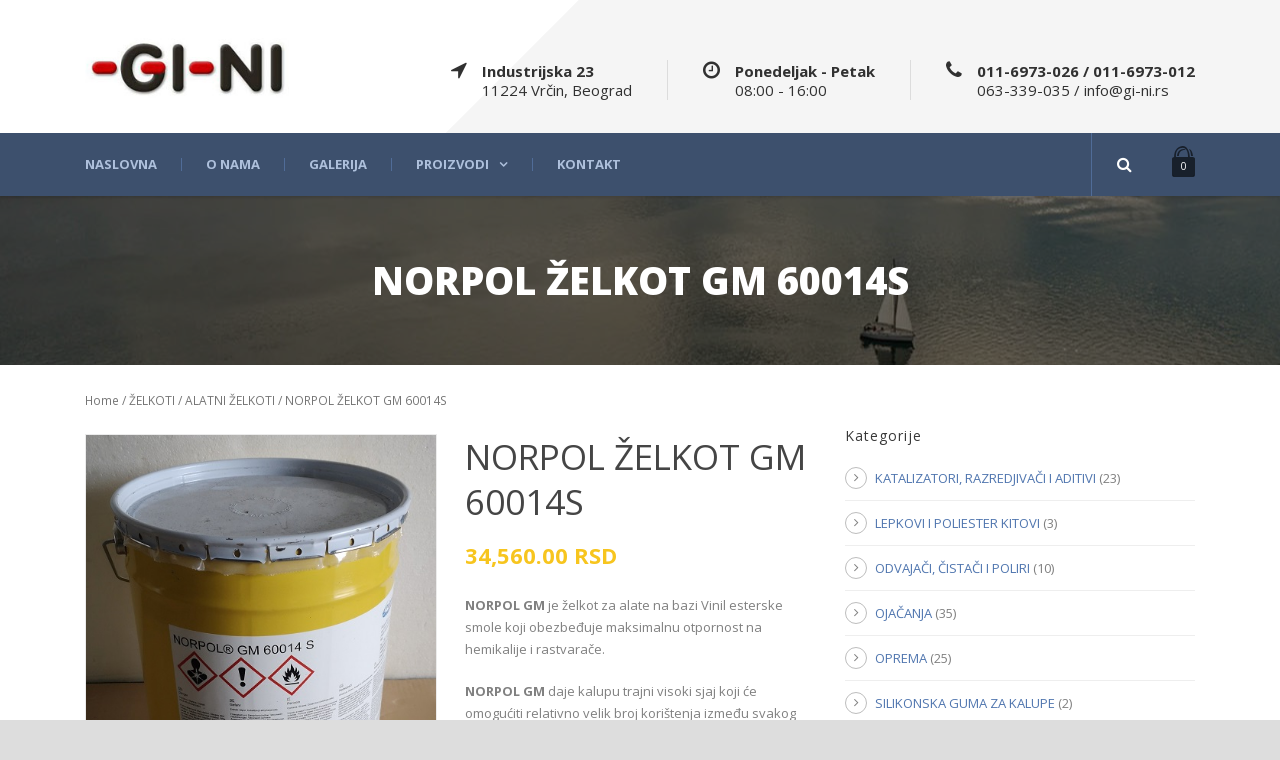

--- FILE ---
content_type: text/html; charset=UTF-8
request_url: http://gi-ni.net/product/norpol-zelkot-za-alate-gm/
body_size: 72378
content:
<!DOCTYPE html>
<!--[if IE 7]><html class="ie ie7 ltie8 ltie9" lang="en-US"><![endif]-->
<!--[if IE 8]><html class="ie ie8 ltie9" lang="en-US"><![endif]-->
<!--[if !(IE 7) | !(IE 8)  ]><!-->
<html lang="en-US">
<!--<![endif]-->

<head>
	<meta charset="UTF-8" />
	<meta name="viewport" content="initial-scale=1.0" />	
		
	<link rel="pingback" href="http://gi-ni.net/xmlrpc.php" />
	<title>NORPOL ŽELKOT GM 60014S &#8211; GINI</title>
<meta name='robots' content='max-image-preview:large' />
<link rel='dns-prefetch' href='//fonts.googleapis.com' />
<link rel="alternate" type="application/rss+xml" title="GINI &raquo; Feed" href="http://gi-ni.net/feed/" />
<link rel="alternate" type="application/rss+xml" title="GINI &raquo; Comments Feed" href="http://gi-ni.net/comments/feed/" />
<link rel="alternate" type="application/rss+xml" title="GINI &raquo; NORPOL ŽELKOT GM 60014S Comments Feed" href="http://gi-ni.net/product/norpol-zelkot-za-alate-gm/feed/" />
<link rel="alternate" title="oEmbed (JSON)" type="application/json+oembed" href="http://gi-ni.net/wp-json/oembed/1.0/embed?url=http%3A%2F%2Fgi-ni.net%2Fproduct%2Fnorpol-zelkot-za-alate-gm%2F" />
<link rel="alternate" title="oEmbed (XML)" type="text/xml+oembed" href="http://gi-ni.net/wp-json/oembed/1.0/embed?url=http%3A%2F%2Fgi-ni.net%2Fproduct%2Fnorpol-zelkot-za-alate-gm%2F&#038;format=xml" />
<style id='wp-img-auto-sizes-contain-inline-css' type='text/css'>
img:is([sizes=auto i],[sizes^="auto," i]){contain-intrinsic-size:3000px 1500px}
/*# sourceURL=wp-img-auto-sizes-contain-inline-css */
</style>
<style id='wp-emoji-styles-inline-css' type='text/css'>

	img.wp-smiley, img.emoji {
		display: inline !important;
		border: none !important;
		box-shadow: none !important;
		height: 1em !important;
		width: 1em !important;
		margin: 0 0.07em !important;
		vertical-align: -0.1em !important;
		background: none !important;
		padding: 0 !important;
	}
/*# sourceURL=wp-emoji-styles-inline-css */
</style>
<style id='wp-block-library-inline-css' type='text/css'>
:root{--wp-block-synced-color:#7a00df;--wp-block-synced-color--rgb:122,0,223;--wp-bound-block-color:var(--wp-block-synced-color);--wp-editor-canvas-background:#ddd;--wp-admin-theme-color:#007cba;--wp-admin-theme-color--rgb:0,124,186;--wp-admin-theme-color-darker-10:#006ba1;--wp-admin-theme-color-darker-10--rgb:0,107,160.5;--wp-admin-theme-color-darker-20:#005a87;--wp-admin-theme-color-darker-20--rgb:0,90,135;--wp-admin-border-width-focus:2px}@media (min-resolution:192dpi){:root{--wp-admin-border-width-focus:1.5px}}.wp-element-button{cursor:pointer}:root .has-very-light-gray-background-color{background-color:#eee}:root .has-very-dark-gray-background-color{background-color:#313131}:root .has-very-light-gray-color{color:#eee}:root .has-very-dark-gray-color{color:#313131}:root .has-vivid-green-cyan-to-vivid-cyan-blue-gradient-background{background:linear-gradient(135deg,#00d084,#0693e3)}:root .has-purple-crush-gradient-background{background:linear-gradient(135deg,#34e2e4,#4721fb 50%,#ab1dfe)}:root .has-hazy-dawn-gradient-background{background:linear-gradient(135deg,#faaca8,#dad0ec)}:root .has-subdued-olive-gradient-background{background:linear-gradient(135deg,#fafae1,#67a671)}:root .has-atomic-cream-gradient-background{background:linear-gradient(135deg,#fdd79a,#004a59)}:root .has-nightshade-gradient-background{background:linear-gradient(135deg,#330968,#31cdcf)}:root .has-midnight-gradient-background{background:linear-gradient(135deg,#020381,#2874fc)}:root{--wp--preset--font-size--normal:16px;--wp--preset--font-size--huge:42px}.has-regular-font-size{font-size:1em}.has-larger-font-size{font-size:2.625em}.has-normal-font-size{font-size:var(--wp--preset--font-size--normal)}.has-huge-font-size{font-size:var(--wp--preset--font-size--huge)}.has-text-align-center{text-align:center}.has-text-align-left{text-align:left}.has-text-align-right{text-align:right}.has-fit-text{white-space:nowrap!important}#end-resizable-editor-section{display:none}.aligncenter{clear:both}.items-justified-left{justify-content:flex-start}.items-justified-center{justify-content:center}.items-justified-right{justify-content:flex-end}.items-justified-space-between{justify-content:space-between}.screen-reader-text{border:0;clip-path:inset(50%);height:1px;margin:-1px;overflow:hidden;padding:0;position:absolute;width:1px;word-wrap:normal!important}.screen-reader-text:focus{background-color:#ddd;clip-path:none;color:#444;display:block;font-size:1em;height:auto;left:5px;line-height:normal;padding:15px 23px 14px;text-decoration:none;top:5px;width:auto;z-index:100000}html :where(.has-border-color){border-style:solid}html :where([style*=border-top-color]){border-top-style:solid}html :where([style*=border-right-color]){border-right-style:solid}html :where([style*=border-bottom-color]){border-bottom-style:solid}html :where([style*=border-left-color]){border-left-style:solid}html :where([style*=border-width]){border-style:solid}html :where([style*=border-top-width]){border-top-style:solid}html :where([style*=border-right-width]){border-right-style:solid}html :where([style*=border-bottom-width]){border-bottom-style:solid}html :where([style*=border-left-width]){border-left-style:solid}html :where(img[class*=wp-image-]){height:auto;max-width:100%}:where(figure){margin:0 0 1em}html :where(.is-position-sticky){--wp-admin--admin-bar--position-offset:var(--wp-admin--admin-bar--height,0px)}@media screen and (max-width:600px){html :where(.is-position-sticky){--wp-admin--admin-bar--position-offset:0px}}

/*# sourceURL=wp-block-library-inline-css */
</style><style id='global-styles-inline-css' type='text/css'>
:root{--wp--preset--aspect-ratio--square: 1;--wp--preset--aspect-ratio--4-3: 4/3;--wp--preset--aspect-ratio--3-4: 3/4;--wp--preset--aspect-ratio--3-2: 3/2;--wp--preset--aspect-ratio--2-3: 2/3;--wp--preset--aspect-ratio--16-9: 16/9;--wp--preset--aspect-ratio--9-16: 9/16;--wp--preset--color--black: #000000;--wp--preset--color--cyan-bluish-gray: #abb8c3;--wp--preset--color--white: #ffffff;--wp--preset--color--pale-pink: #f78da7;--wp--preset--color--vivid-red: #cf2e2e;--wp--preset--color--luminous-vivid-orange: #ff6900;--wp--preset--color--luminous-vivid-amber: #fcb900;--wp--preset--color--light-green-cyan: #7bdcb5;--wp--preset--color--vivid-green-cyan: #00d084;--wp--preset--color--pale-cyan-blue: #8ed1fc;--wp--preset--color--vivid-cyan-blue: #0693e3;--wp--preset--color--vivid-purple: #9b51e0;--wp--preset--gradient--vivid-cyan-blue-to-vivid-purple: linear-gradient(135deg,rgb(6,147,227) 0%,rgb(155,81,224) 100%);--wp--preset--gradient--light-green-cyan-to-vivid-green-cyan: linear-gradient(135deg,rgb(122,220,180) 0%,rgb(0,208,130) 100%);--wp--preset--gradient--luminous-vivid-amber-to-luminous-vivid-orange: linear-gradient(135deg,rgb(252,185,0) 0%,rgb(255,105,0) 100%);--wp--preset--gradient--luminous-vivid-orange-to-vivid-red: linear-gradient(135deg,rgb(255,105,0) 0%,rgb(207,46,46) 100%);--wp--preset--gradient--very-light-gray-to-cyan-bluish-gray: linear-gradient(135deg,rgb(238,238,238) 0%,rgb(169,184,195) 100%);--wp--preset--gradient--cool-to-warm-spectrum: linear-gradient(135deg,rgb(74,234,220) 0%,rgb(151,120,209) 20%,rgb(207,42,186) 40%,rgb(238,44,130) 60%,rgb(251,105,98) 80%,rgb(254,248,76) 100%);--wp--preset--gradient--blush-light-purple: linear-gradient(135deg,rgb(255,206,236) 0%,rgb(152,150,240) 100%);--wp--preset--gradient--blush-bordeaux: linear-gradient(135deg,rgb(254,205,165) 0%,rgb(254,45,45) 50%,rgb(107,0,62) 100%);--wp--preset--gradient--luminous-dusk: linear-gradient(135deg,rgb(255,203,112) 0%,rgb(199,81,192) 50%,rgb(65,88,208) 100%);--wp--preset--gradient--pale-ocean: linear-gradient(135deg,rgb(255,245,203) 0%,rgb(182,227,212) 50%,rgb(51,167,181) 100%);--wp--preset--gradient--electric-grass: linear-gradient(135deg,rgb(202,248,128) 0%,rgb(113,206,126) 100%);--wp--preset--gradient--midnight: linear-gradient(135deg,rgb(2,3,129) 0%,rgb(40,116,252) 100%);--wp--preset--font-size--small: 13px;--wp--preset--font-size--medium: 20px;--wp--preset--font-size--large: 36px;--wp--preset--font-size--x-large: 42px;--wp--preset--spacing--20: 0.44rem;--wp--preset--spacing--30: 0.67rem;--wp--preset--spacing--40: 1rem;--wp--preset--spacing--50: 1.5rem;--wp--preset--spacing--60: 2.25rem;--wp--preset--spacing--70: 3.38rem;--wp--preset--spacing--80: 5.06rem;--wp--preset--shadow--natural: 6px 6px 9px rgba(0, 0, 0, 0.2);--wp--preset--shadow--deep: 12px 12px 50px rgba(0, 0, 0, 0.4);--wp--preset--shadow--sharp: 6px 6px 0px rgba(0, 0, 0, 0.2);--wp--preset--shadow--outlined: 6px 6px 0px -3px rgb(255, 255, 255), 6px 6px rgb(0, 0, 0);--wp--preset--shadow--crisp: 6px 6px 0px rgb(0, 0, 0);}:where(.is-layout-flex){gap: 0.5em;}:where(.is-layout-grid){gap: 0.5em;}body .is-layout-flex{display: flex;}.is-layout-flex{flex-wrap: wrap;align-items: center;}.is-layout-flex > :is(*, div){margin: 0;}body .is-layout-grid{display: grid;}.is-layout-grid > :is(*, div){margin: 0;}:where(.wp-block-columns.is-layout-flex){gap: 2em;}:where(.wp-block-columns.is-layout-grid){gap: 2em;}:where(.wp-block-post-template.is-layout-flex){gap: 1.25em;}:where(.wp-block-post-template.is-layout-grid){gap: 1.25em;}.has-black-color{color: var(--wp--preset--color--black) !important;}.has-cyan-bluish-gray-color{color: var(--wp--preset--color--cyan-bluish-gray) !important;}.has-white-color{color: var(--wp--preset--color--white) !important;}.has-pale-pink-color{color: var(--wp--preset--color--pale-pink) !important;}.has-vivid-red-color{color: var(--wp--preset--color--vivid-red) !important;}.has-luminous-vivid-orange-color{color: var(--wp--preset--color--luminous-vivid-orange) !important;}.has-luminous-vivid-amber-color{color: var(--wp--preset--color--luminous-vivid-amber) !important;}.has-light-green-cyan-color{color: var(--wp--preset--color--light-green-cyan) !important;}.has-vivid-green-cyan-color{color: var(--wp--preset--color--vivid-green-cyan) !important;}.has-pale-cyan-blue-color{color: var(--wp--preset--color--pale-cyan-blue) !important;}.has-vivid-cyan-blue-color{color: var(--wp--preset--color--vivid-cyan-blue) !important;}.has-vivid-purple-color{color: var(--wp--preset--color--vivid-purple) !important;}.has-black-background-color{background-color: var(--wp--preset--color--black) !important;}.has-cyan-bluish-gray-background-color{background-color: var(--wp--preset--color--cyan-bluish-gray) !important;}.has-white-background-color{background-color: var(--wp--preset--color--white) !important;}.has-pale-pink-background-color{background-color: var(--wp--preset--color--pale-pink) !important;}.has-vivid-red-background-color{background-color: var(--wp--preset--color--vivid-red) !important;}.has-luminous-vivid-orange-background-color{background-color: var(--wp--preset--color--luminous-vivid-orange) !important;}.has-luminous-vivid-amber-background-color{background-color: var(--wp--preset--color--luminous-vivid-amber) !important;}.has-light-green-cyan-background-color{background-color: var(--wp--preset--color--light-green-cyan) !important;}.has-vivid-green-cyan-background-color{background-color: var(--wp--preset--color--vivid-green-cyan) !important;}.has-pale-cyan-blue-background-color{background-color: var(--wp--preset--color--pale-cyan-blue) !important;}.has-vivid-cyan-blue-background-color{background-color: var(--wp--preset--color--vivid-cyan-blue) !important;}.has-vivid-purple-background-color{background-color: var(--wp--preset--color--vivid-purple) !important;}.has-black-border-color{border-color: var(--wp--preset--color--black) !important;}.has-cyan-bluish-gray-border-color{border-color: var(--wp--preset--color--cyan-bluish-gray) !important;}.has-white-border-color{border-color: var(--wp--preset--color--white) !important;}.has-pale-pink-border-color{border-color: var(--wp--preset--color--pale-pink) !important;}.has-vivid-red-border-color{border-color: var(--wp--preset--color--vivid-red) !important;}.has-luminous-vivid-orange-border-color{border-color: var(--wp--preset--color--luminous-vivid-orange) !important;}.has-luminous-vivid-amber-border-color{border-color: var(--wp--preset--color--luminous-vivid-amber) !important;}.has-light-green-cyan-border-color{border-color: var(--wp--preset--color--light-green-cyan) !important;}.has-vivid-green-cyan-border-color{border-color: var(--wp--preset--color--vivid-green-cyan) !important;}.has-pale-cyan-blue-border-color{border-color: var(--wp--preset--color--pale-cyan-blue) !important;}.has-vivid-cyan-blue-border-color{border-color: var(--wp--preset--color--vivid-cyan-blue) !important;}.has-vivid-purple-border-color{border-color: var(--wp--preset--color--vivid-purple) !important;}.has-vivid-cyan-blue-to-vivid-purple-gradient-background{background: var(--wp--preset--gradient--vivid-cyan-blue-to-vivid-purple) !important;}.has-light-green-cyan-to-vivid-green-cyan-gradient-background{background: var(--wp--preset--gradient--light-green-cyan-to-vivid-green-cyan) !important;}.has-luminous-vivid-amber-to-luminous-vivid-orange-gradient-background{background: var(--wp--preset--gradient--luminous-vivid-amber-to-luminous-vivid-orange) !important;}.has-luminous-vivid-orange-to-vivid-red-gradient-background{background: var(--wp--preset--gradient--luminous-vivid-orange-to-vivid-red) !important;}.has-very-light-gray-to-cyan-bluish-gray-gradient-background{background: var(--wp--preset--gradient--very-light-gray-to-cyan-bluish-gray) !important;}.has-cool-to-warm-spectrum-gradient-background{background: var(--wp--preset--gradient--cool-to-warm-spectrum) !important;}.has-blush-light-purple-gradient-background{background: var(--wp--preset--gradient--blush-light-purple) !important;}.has-blush-bordeaux-gradient-background{background: var(--wp--preset--gradient--blush-bordeaux) !important;}.has-luminous-dusk-gradient-background{background: var(--wp--preset--gradient--luminous-dusk) !important;}.has-pale-ocean-gradient-background{background: var(--wp--preset--gradient--pale-ocean) !important;}.has-electric-grass-gradient-background{background: var(--wp--preset--gradient--electric-grass) !important;}.has-midnight-gradient-background{background: var(--wp--preset--gradient--midnight) !important;}.has-small-font-size{font-size: var(--wp--preset--font-size--small) !important;}.has-medium-font-size{font-size: var(--wp--preset--font-size--medium) !important;}.has-large-font-size{font-size: var(--wp--preset--font-size--large) !important;}.has-x-large-font-size{font-size: var(--wp--preset--font-size--x-large) !important;}
/*# sourceURL=global-styles-inline-css */
</style>

<style id='classic-theme-styles-inline-css' type='text/css'>
/*! This file is auto-generated */
.wp-block-button__link{color:#fff;background-color:#32373c;border-radius:9999px;box-shadow:none;text-decoration:none;padding:calc(.667em + 2px) calc(1.333em + 2px);font-size:1.125em}.wp-block-file__button{background:#32373c;color:#fff;text-decoration:none}
/*# sourceURL=/wp-includes/css/classic-themes.min.css */
</style>
<link rel='stylesheet' id='woocommerce-layout-css' href='http://gi-ni.net/wp-content/plugins/woocommerce/assets/css/woocommerce-layout.css?ver=4.9.2' type='text/css' media='all' />
<link rel='stylesheet' id='woocommerce-smallscreen-css' href='http://gi-ni.net/wp-content/plugins/woocommerce/assets/css/woocommerce-smallscreen.css?ver=4.9.2' type='text/css' media='only screen and (max-width: 768px)' />
<link rel='stylesheet' id='woocommerce-general-css' href='http://gi-ni.net/wp-content/plugins/woocommerce/assets/css/woocommerce.css?ver=4.9.2' type='text/css' media='all' />
<style id='woocommerce-inline-inline-css' type='text/css'>
.woocommerce form .form-row .required { visibility: visible; }
/*# sourceURL=woocommerce-inline-inline-css */
</style>
<link rel='stylesheet' id='style-css' href='http://gi-ni.net/wp-content/themes/megaproject-child/style.css?ver=6.9' type='text/css' media='all' />
<link rel='stylesheet' id='Open-Sans-google-font-css' href='http://fonts.googleapis.com/css?family=Open+Sans%3A300%2C300italic%2Cregular%2Citalic%2C600%2C600italic%2C700%2C700italic%2C800%2C800italic&#038;subset=greek%2Ccyrillic-ext%2Ccyrillic%2Clatin%2Clatin-ext%2Cvietnamese%2Cgreek-ext&#038;ver=6.9' type='text/css' media='all' />
<link rel='stylesheet' id='superfish-css' href='http://gi-ni.net/wp-content/themes/megaproject/plugins/superfish/css/superfish.css?ver=6.9' type='text/css' media='all' />
<link rel='stylesheet' id='dlmenu-css' href='http://gi-ni.net/wp-content/themes/megaproject/plugins/dl-menu/component.css?ver=6.9' type='text/css' media='all' />
<link rel='stylesheet' id='font-awesome-css' href='http://gi-ni.net/wp-content/themes/megaproject/plugins/font-awesome-new/css/font-awesome.min.css?ver=6.9' type='text/css' media='all' />
<link rel='stylesheet' id='jquery-fancybox-css' href='http://gi-ni.net/wp-content/themes/megaproject/plugins/fancybox/jquery.fancybox.css?ver=6.9' type='text/css' media='all' />
<link rel='stylesheet' id='megaproject-flexslider-css' href='http://gi-ni.net/wp-content/themes/megaproject/plugins/flexslider/flexslider.css?ver=6.9' type='text/css' media='all' />
<link rel='stylesheet' id='style-responsive-css' href='http://gi-ni.net/wp-content/themes/megaproject/stylesheet/style-responsive.css?ver=6.9' type='text/css' media='all' />
<link rel='stylesheet' id='style-custom-css' href='http://gi-ni.net/wp-content/themes/megaproject/stylesheet/style-custom.css?ver=6.9' type='text/css' media='all' />
<link rel='stylesheet' id='gdlr-woo-style-css' href='http://gi-ni.net/wp-content/themes/megaproject/stylesheet/gdlr-woocommerce.css?ver=6.9' type='text/css' media='all' />
<link rel='stylesheet' id='ms-main-css' href='http://gi-ni.net/wp-content/plugins/masterslider/public/assets/css/masterslider.main.css?ver=3.4.5' type='text/css' media='all' />
<link rel='stylesheet' id='ms-custom-css' href='http://gi-ni.net/wp-content/uploads/masterslider/custom.css?ver=2.5' type='text/css' media='all' />
<link rel='stylesheet' id='chld_thm_cfg_separate-css' href='http://gi-ni.net/wp-content/themes/megaproject-child/ctc-style.css?ver=6.9' type='text/css' media='all' />
<script type="text/javascript" src="http://gi-ni.net/wp-includes/js/jquery/jquery.min.js?ver=3.7.1" id="jquery-core-js"></script>
<script type="text/javascript" src="http://gi-ni.net/wp-includes/js/jquery/jquery-migrate.min.js?ver=3.4.1" id="jquery-migrate-js"></script>
<link rel="https://api.w.org/" href="http://gi-ni.net/wp-json/" /><link rel="alternate" title="JSON" type="application/json" href="http://gi-ni.net/wp-json/wp/v2/product/4282" /><link rel="EditURI" type="application/rsd+xml" title="RSD" href="http://gi-ni.net/xmlrpc.php?rsd" />
<meta name="generator" content="WordPress 6.9" />
<meta name="generator" content="WooCommerce 4.9.2" />
<link rel="canonical" href="http://gi-ni.net/product/norpol-zelkot-za-alate-gm/" />
<link rel='shortlink' href='http://gi-ni.net/?p=4282' />
<script>var ms_grabbing_curosr='http://gi-ni.net/wp-content/plugins/masterslider/public/assets/css/common/grabbing.cur',ms_grab_curosr='http://gi-ni.net/wp-content/plugins/masterslider/public/assets/css/common/grab.cur';</script>
<meta name="generator" content="MasterSlider 3.4.5 - Responsive Touch Image Slider" />
<link rel="shortcut icon" href="http://gi-ni.net/wp-content/uploads/2021/01/favicon.ico" type="image/x-icon" /><!-- Global site tag (gtag.js) - Google Analytics -->
<script async src="https://www.googletagmanager.com/gtag/js?id=G-WDT7058EYL"></script>
<script>
  window.dataLayer = window.dataLayer || [];
  function gtag(){dataLayer.push(arguments);}
  gtag('js', new Date());

  gtag('config', 'G-WDT7058EYL');
</script>

<meta name="keywords" content="gi-ni, gini, POLIESTER, POLIESTERSKA,POLIESTER SMOLA,POLIESTERSKA SMOLA,SMOLA,EPOKSI,EPOKSI SMOLA,EPOKSIDNA SMOLA,EPOKSID,EPOXY,RESIN,LIVENJE,LAMINACIJA,IZLIVANJE,LAMINIRANJE,KISELOOTPORNA,VODOOTPORNA,OJACANJA,OJAČANJA,OJAČANJE,OJACANJE,STAKLENI MAT,MAT,MREZICA,MREŽICA,LEPKOVI,SMOLE,EPOKSI SMOLA,LIVENJE STOLOVA,SOLID SURFACE,PUNIOCI,TKANJE,TKANJA,ROVING,ROVING KONAC,KARBON,KARBONSKA,CARBON,CARBONSKA,BUTANOKS,BUTANOX,ANODOKS,KATALIZATOR,KATALIZATORI,PEROKSID,MEKP,UCVRSCIVAC,KOBALT,UBRZIVAC,ZELKOT,ZELKOTI,GELCOAT,UČVRŠĆIVAČ,ŽELKOT"><!-- load the script for older ie version -->
<!--[if lt IE 9]>
<script src="http://gi-ni.net/wp-content/themes/megaproject/javascript/html5.js" type="text/javascript"></script>
<script src="http://gi-ni.net/wp-content/themes/megaproject/plugins/easy-pie-chart/excanvas.js" type="text/javascript"></script>
<![endif]-->
	<noscript><style>.woocommerce-product-gallery{ opacity: 1 !important; }</style></noscript>
	<style type="text/css">.recentcomments a{display:inline !important;padding:0 !important;margin:0 !important;}</style></head>

<body class="wp-singular product-template-default single single-product postid-4282 wp-theme-megaproject wp-child-theme-megaproject-child theme-megaproject _masterslider _msp_version_3.4.5 woocommerce woocommerce-page woocommerce-no-js header-style-1">
<div class="body-wrapper  float-menu" data-home="http://gi-ni.net" >
		<!-- top navigation -->
		
	
	<header class="gdlr-header-wrapper">
		<div class="gdlr-header-inner">
			<div class="gdlr-logo-wrapper">
				<div class="gdlr-logo-overlay"></div>
				<div class="gdlr-logo-container container">
					<!-- logo -->
					<div class="gdlr-logo">
						<a href="http://gi-ni.net" >
							<img src="http://gi-ni.net/wp-content/uploads/2021/01/GI-NI-LOGO2.jpg" alt="" width="364" height="92" />						</a>
						<div class="gdlr-responsive-navigation dl-menuwrapper" id="gdlr-responsive-navigation" ><button class="dl-trigger">Open Menu</button><ul id="menu-main-menu" class="dl-menu gdlr-main-mobile-menu"><li id="menu-item-4559" class="menu-item menu-item-type-post_type menu-item-object-page menu-item-home menu-item-4559"><a href="http://gi-ni.net/">Naslovna</a></li>
<li id="menu-item-4560" class="menu-item menu-item-type-post_type menu-item-object-page menu-item-4560"><a href="http://gi-ni.net/o-nama/">O nama</a></li>
<li id="menu-item-4561" class="menu-item menu-item-type-post_type menu-item-object-page menu-item-4561"><a href="http://gi-ni.net/galerija/">Galerija</a></li>
<li id="menu-item-4824" class="menu-item menu-item-type-post_type menu-item-object-page menu-item-has-children current_page_parent menu-item-4824"><a href="http://gi-ni.net/shop/">Proizvodi</a>
<ul class="dl-submenu">
	<li id="menu-item-4603" class="menu-item menu-item-type-post_type menu-item-object-page menu-item-has-children menu-item-4603"><a href="http://gi-ni.net/smole/">SMOLE</a>
	<ul class="dl-submenu">
		<li id="menu-item-4814" class="menu-item menu-item-type-taxonomy menu-item-object-product_cat menu-item-4814"><a href="http://gi-ni.net/product-category/smole/epoksidne-smole-smole/">EPOKSIDNE SMOLE</a></li>
		<li id="menu-item-4815" class="menu-item menu-item-type-taxonomy menu-item-object-product_cat menu-item-4815"><a href="http://gi-ni.net/product-category/smole/poliester-smole-smole/">POLIESTER SMOLE</a></li>
		<li id="menu-item-4816" class="menu-item menu-item-type-taxonomy menu-item-object-product_cat menu-item-4816"><a href="http://gi-ni.net/product-category/smole/vinil-ester-smole-smole/">VINIL-ESTER SMOLE</a></li>
	</ul>
</li>
	<li id="menu-item-4604" class="menu-item menu-item-type-post_type menu-item-object-page menu-item-has-children menu-item-4604"><a href="http://gi-ni.net/zelkoti/">ŽELKOTI</a>
	<ul class="dl-submenu">
		<li id="menu-item-4817" class="menu-item menu-item-type-taxonomy menu-item-object-product_cat current-product-ancestor current-menu-parent current-product-parent menu-item-4817"><a href="http://gi-ni.net/product-category/zelkoti/alatni-zelkoti-zelkoti/">ALATNI ŽELKOTI</a></li>
		<li id="menu-item-4818" class="menu-item menu-item-type-taxonomy menu-item-object-product_cat menu-item-4818"><a href="http://gi-ni.net/product-category/zelkoti/iso-npg-zelkoti/">ISO NPG</a></li>
		<li id="menu-item-4819" class="menu-item menu-item-type-taxonomy menu-item-object-product_cat menu-item-4819"><a href="http://gi-ni.net/product-category/zelkoti/ortoftalni-zelkoti/">ORTOFTALNI</a></li>
	</ul>
</li>
	<li id="menu-item-4605" class="menu-item menu-item-type-post_type menu-item-object-page menu-item-has-children menu-item-4605"><a href="http://gi-ni.net/ojacanja/">OJAČANJA</a>
	<ul class="dl-submenu">
		<li id="menu-item-4804" class="menu-item menu-item-type-taxonomy menu-item-object-product_cat menu-item-4804"><a href="http://gi-ni.net/product-category/ojacanja/c-i-e-staklo-ojacanja/">C I E STAKLO</a></li>
		<li id="menu-item-4805" class="menu-item menu-item-type-taxonomy menu-item-object-product_cat menu-item-4805"><a href="http://gi-ni.net/product-category/ojacanja/coremat-i-soric-ojacanja/">COREMAT I SORIC</a></li>
		<li id="menu-item-4806" class="menu-item menu-item-type-taxonomy menu-item-object-product_cat menu-item-4806"><a href="http://gi-ni.net/product-category/ojacanja/fino-stakleno-tkanje-ojacanja/">FINO STAKLENO TKANJE</a></li>
		<li id="menu-item-4807" class="menu-item menu-item-type-taxonomy menu-item-object-product_cat menu-item-4807"><a href="http://gi-ni.net/product-category/ojacanja/karbonska-tkanina-ojacanja/">KARBONSKA TKANINA</a></li>
		<li id="menu-item-4808" class="menu-item menu-item-type-taxonomy menu-item-object-product_cat menu-item-4808"><a href="http://gi-ni.net/product-category/ojacanja/pvc-ploce-ojacanja/">PVC PLOČE</a></li>
		<li id="menu-item-4809" class="menu-item menu-item-type-taxonomy menu-item-object-product_cat menu-item-4809"><a href="http://gi-ni.net/product-category/ojacanja/roving-konac-ojacanja/">ROVING KONAC</a></li>
		<li id="menu-item-4810" class="menu-item menu-item-type-taxonomy menu-item-object-product_cat menu-item-4810"><a href="http://gi-ni.net/product-category/ojacanja/roving-tkanje-ojacanja/">ROVING TKANJE</a></li>
		<li id="menu-item-4811" class="menu-item menu-item-type-taxonomy menu-item-object-product_cat menu-item-4811"><a href="http://gi-ni.net/product-category/ojacanja/stakleni-mat-ojacanja/">STAKLENI MAT</a></li>
	</ul>
</li>
	<li id="menu-item-4608" class="menu-item menu-item-type-post_type menu-item-object-page menu-item-has-children menu-item-4608"><a href="http://gi-ni.net/katalizatori-razredjivaci-i-aditivi/">KATALIZATORI, RAZREDJIVAČI I ADITIVI</a>
	<ul class="dl-submenu">
		<li id="menu-item-4798" class="menu-item menu-item-type-taxonomy menu-item-object-product_cat menu-item-4798"><a href="http://gi-ni.net/product-category/katalizatori-razredjivaci-aditivi/aditivi-katalizatori-razredjivaci-aditivi/">ADITIVI</a></li>
		<li id="menu-item-4796" class="menu-item menu-item-type-taxonomy menu-item-object-product_cat menu-item-4796"><a href="http://gi-ni.net/product-category/katalizatori-razredjivaci-aditivi/katalizatori-katalizatori-razredjivaci-aditivi/">KATALIZATORI</a></li>
		<li id="menu-item-4797" class="menu-item menu-item-type-taxonomy menu-item-object-product_cat menu-item-4797"><a href="http://gi-ni.net/product-category/katalizatori-razredjivaci-aditivi/pigment-paste-katalizatori-razredjivaci-aditivi/">PIGMENT PASTE</a></li>
	</ul>
</li>
	<li id="menu-item-4606" class="menu-item menu-item-type-post_type menu-item-object-page menu-item-has-children menu-item-4606"><a href="http://gi-ni.net/lepkovi-i-poliester-kitovi/">LEPKOVI I POLIESTER KIT</a>
	<ul class="dl-submenu">
		<li id="menu-item-4799" class="menu-item menu-item-type-taxonomy menu-item-object-product_cat menu-item-4799"><a href="http://gi-ni.net/product-category/lepkovi-poliester-kitovi/lepkovi-lepkovi-poliester-kitovi/">LEPKOVI</a></li>
		<li id="menu-item-4800" class="menu-item menu-item-type-taxonomy menu-item-object-product_cat menu-item-4800"><a href="http://gi-ni.net/product-category/lepkovi-poliester-kitovi/poliester-kitovi-lepkovi-poliester-kitovi/">POLIESTER KITOVI</a></li>
	</ul>
</li>
	<li id="menu-item-4609" class="menu-item menu-item-type-post_type menu-item-object-page menu-item-has-children menu-item-4609"><a href="http://gi-ni.net/odvajaci-cistaci-i-poliri/">ODVAJAČI, ČISTAČI I POLIRI</a>
	<ul class="dl-submenu">
		<li id="menu-item-4802" class="menu-item menu-item-type-taxonomy menu-item-object-product_cat menu-item-4802"><a href="http://gi-ni.net/product-category/odvajaci-cistaci-poliri/odvajaci-odvajaci-cistaci-poliri/">ODVAJAČI</a></li>
		<li id="menu-item-4801" class="menu-item menu-item-type-taxonomy menu-item-object-product_cat menu-item-4801"><a href="http://gi-ni.net/product-category/odvajaci-cistaci-poliri/cistaci-odvajaci-cistaci-poliri/">ČISTAČI</a></li>
		<li id="menu-item-4803" class="menu-item menu-item-type-taxonomy menu-item-object-product_cat menu-item-4803"><a href="http://gi-ni.net/product-category/odvajaci-cistaci-poliri/poliri-odvajaci-cistaci-poliri/">POLIRI</a></li>
	</ul>
</li>
	<li id="menu-item-4607" class="menu-item menu-item-type-post_type menu-item-object-page menu-item-has-children menu-item-4607"><a href="http://gi-ni.net/oprema/">OPREMA</a>
	<ul class="dl-submenu">
		<li id="menu-item-4812" class="menu-item menu-item-type-taxonomy menu-item-object-product_cat menu-item-4812"><a href="http://gi-ni.net/product-category/oprema/advance-oprema/">ADVANCE OPREMA</a></li>
		<li id="menu-item-4813" class="menu-item menu-item-type-taxonomy menu-item-object-product_cat menu-item-4813"><a href="http://gi-ni.net/product-category/oprema/za-rucni-rad-oprema/">ZA RUČNI RAD</a></li>
	</ul>
</li>
	<li id="menu-item-4902" class="menu-item menu-item-type-post_type menu-item-object-product menu-item-4902"><a href="http://gi-ni.net/product/smola-rtv-4427/">SILIKONSKA GUMA</a></li>
</ul>
</li>
<li id="menu-item-4602" class="menu-item menu-item-type-post_type menu-item-object-page menu-item-4602"><a href="http://gi-ni.net/kontakt/">Kontakt</a></li>
</ul></div>					</div>
											<div class="logo-right-area">
							<div class="header-block-area-wrapper" ><div class="header-block-area"><i class="header-block-icon fa fa-location-arrow"></i><div class="header-block-content"><div class="header-block-title" >Industrijska 23</div><div class="header-block-caption">11224 Vrčin, Beograd</div></div></div><div class="header-block-area"><i class="header-block-icon fa fa-clock-o"></i><div class="header-block-content"><div class="header-block-title" >Ponedeljak - Petak</div><div class="header-block-caption">08:00 - 16:00</div></div></div><div class="header-block-area"><i class="header-block-icon fa fa-phone"></i><div class="header-block-content"><div class="header-block-title" >011-6973-026  /  011-6973-012</div><div class="header-block-caption">063-339-035  /  info@gi-ni.rs</div></div></div><div class="clear"></div></div>							<div class="clear"></div>
						</div>
										<div class="clear"></div>
				</div>
			</div>
			
			<!-- navigation -->
			<div id="gdlr-header-substitute" ></div><div class="gdlr-navigation-wrapper"><div class="gdlr-navigation-container container"><nav class="gdlr-navigation" id="gdlr-main-navigation" role="navigation"><ul id="menu-main-menu-1" class="sf-menu gdlr-main-menu"><li  class="menu-item menu-item-type-post_type menu-item-object-page menu-item-home menu-item-4559menu-item menu-item-type-post_type menu-item-object-page menu-item-home menu-item-4559 gdlr-normal-menu"><a href="http://gi-ni.net/">Naslovna</a></li>
<li  class="menu-item menu-item-type-post_type menu-item-object-page menu-item-4560menu-item menu-item-type-post_type menu-item-object-page menu-item-4560 gdlr-normal-menu"><a href="http://gi-ni.net/o-nama/">O nama</a></li>
<li  class="menu-item menu-item-type-post_type menu-item-object-page menu-item-4561menu-item menu-item-type-post_type menu-item-object-page menu-item-4561 gdlr-normal-menu"><a href="http://gi-ni.net/galerija/">Galerija</a></li>
<li  class="menu-item menu-item-type-post_type menu-item-object-page menu-item-has-children current_page_parent menu-item-4824menu-item menu-item-type-post_type menu-item-object-page menu-item-has-children current_page_parent menu-item-4824 gdlr-normal-menu"><a href="http://gi-ni.net/shop/" class="sf-with-ul-pre">Proizvodi</a>
<ul class="sub-menu">
	<li  class="menu-item menu-item-type-post_type menu-item-object-page menu-item-has-children menu-item-4603"><a href="http://gi-ni.net/smole/" class="sf-with-ul-pre">SMOLE</a>
	<ul class="sub-menu">
		<li  class="menu-item menu-item-type-taxonomy menu-item-object-product_cat menu-item-4814"><a href="http://gi-ni.net/product-category/smole/epoksidne-smole-smole/">EPOKSIDNE SMOLE</a></li>
		<li  class="menu-item menu-item-type-taxonomy menu-item-object-product_cat menu-item-4815"><a href="http://gi-ni.net/product-category/smole/poliester-smole-smole/">POLIESTER SMOLE</a></li>
		<li  class="menu-item menu-item-type-taxonomy menu-item-object-product_cat menu-item-4816"><a href="http://gi-ni.net/product-category/smole/vinil-ester-smole-smole/">VINIL-ESTER SMOLE</a></li>
	</ul>
</li>
	<li  class="menu-item menu-item-type-post_type menu-item-object-page menu-item-has-children menu-item-4604"><a href="http://gi-ni.net/zelkoti/" class="sf-with-ul-pre">ŽELKOTI</a>
	<ul class="sub-menu">
		<li  class="menu-item menu-item-type-taxonomy menu-item-object-product_cat current-product-ancestor current-menu-parent current-product-parent menu-item-4817"><a href="http://gi-ni.net/product-category/zelkoti/alatni-zelkoti-zelkoti/">ALATNI ŽELKOTI</a></li>
		<li  class="menu-item menu-item-type-taxonomy menu-item-object-product_cat menu-item-4818"><a href="http://gi-ni.net/product-category/zelkoti/iso-npg-zelkoti/">ISO NPG</a></li>
		<li  class="menu-item menu-item-type-taxonomy menu-item-object-product_cat menu-item-4819"><a href="http://gi-ni.net/product-category/zelkoti/ortoftalni-zelkoti/">ORTOFTALNI</a></li>
	</ul>
</li>
	<li  class="menu-item menu-item-type-post_type menu-item-object-page menu-item-has-children menu-item-4605"><a href="http://gi-ni.net/ojacanja/" class="sf-with-ul-pre">OJAČANJA</a>
	<ul class="sub-menu">
		<li  class="menu-item menu-item-type-taxonomy menu-item-object-product_cat menu-item-4804"><a href="http://gi-ni.net/product-category/ojacanja/c-i-e-staklo-ojacanja/">C I E STAKLO</a></li>
		<li  class="menu-item menu-item-type-taxonomy menu-item-object-product_cat menu-item-4805"><a href="http://gi-ni.net/product-category/ojacanja/coremat-i-soric-ojacanja/">COREMAT I SORIC</a></li>
		<li  class="menu-item menu-item-type-taxonomy menu-item-object-product_cat menu-item-4806"><a href="http://gi-ni.net/product-category/ojacanja/fino-stakleno-tkanje-ojacanja/">FINO STAKLENO TKANJE</a></li>
		<li  class="menu-item menu-item-type-taxonomy menu-item-object-product_cat menu-item-4807"><a href="http://gi-ni.net/product-category/ojacanja/karbonska-tkanina-ojacanja/">KARBONSKA TKANINA</a></li>
		<li  class="menu-item menu-item-type-taxonomy menu-item-object-product_cat menu-item-4808"><a href="http://gi-ni.net/product-category/ojacanja/pvc-ploce-ojacanja/">PVC PLOČE</a></li>
		<li  class="menu-item menu-item-type-taxonomy menu-item-object-product_cat menu-item-4809"><a href="http://gi-ni.net/product-category/ojacanja/roving-konac-ojacanja/">ROVING KONAC</a></li>
		<li  class="menu-item menu-item-type-taxonomy menu-item-object-product_cat menu-item-4810"><a href="http://gi-ni.net/product-category/ojacanja/roving-tkanje-ojacanja/">ROVING TKANJE</a></li>
		<li  class="menu-item menu-item-type-taxonomy menu-item-object-product_cat menu-item-4811"><a href="http://gi-ni.net/product-category/ojacanja/stakleni-mat-ojacanja/">STAKLENI MAT</a></li>
	</ul>
</li>
	<li  class="menu-item menu-item-type-post_type menu-item-object-page menu-item-has-children menu-item-4608"><a href="http://gi-ni.net/katalizatori-razredjivaci-i-aditivi/" class="sf-with-ul-pre">KATALIZATORI, RAZREDJIVAČI I ADITIVI</a>
	<ul class="sub-menu">
		<li  class="menu-item menu-item-type-taxonomy menu-item-object-product_cat menu-item-4798"><a href="http://gi-ni.net/product-category/katalizatori-razredjivaci-aditivi/aditivi-katalizatori-razredjivaci-aditivi/">ADITIVI</a></li>
		<li  class="menu-item menu-item-type-taxonomy menu-item-object-product_cat menu-item-4796"><a href="http://gi-ni.net/product-category/katalizatori-razredjivaci-aditivi/katalizatori-katalizatori-razredjivaci-aditivi/">KATALIZATORI</a></li>
		<li  class="menu-item menu-item-type-taxonomy menu-item-object-product_cat menu-item-4797"><a href="http://gi-ni.net/product-category/katalizatori-razredjivaci-aditivi/pigment-paste-katalizatori-razredjivaci-aditivi/">PIGMENT PASTE</a></li>
	</ul>
</li>
	<li  class="menu-item menu-item-type-post_type menu-item-object-page menu-item-has-children menu-item-4606"><a href="http://gi-ni.net/lepkovi-i-poliester-kitovi/" class="sf-with-ul-pre">LEPKOVI I POLIESTER KIT</a>
	<ul class="sub-menu">
		<li  class="menu-item menu-item-type-taxonomy menu-item-object-product_cat menu-item-4799"><a href="http://gi-ni.net/product-category/lepkovi-poliester-kitovi/lepkovi-lepkovi-poliester-kitovi/">LEPKOVI</a></li>
		<li  class="menu-item menu-item-type-taxonomy menu-item-object-product_cat menu-item-4800"><a href="http://gi-ni.net/product-category/lepkovi-poliester-kitovi/poliester-kitovi-lepkovi-poliester-kitovi/">POLIESTER KITOVI</a></li>
	</ul>
</li>
	<li  class="menu-item menu-item-type-post_type menu-item-object-page menu-item-has-children menu-item-4609"><a href="http://gi-ni.net/odvajaci-cistaci-i-poliri/" class="sf-with-ul-pre">ODVAJAČI, ČISTAČI I POLIRI</a>
	<ul class="sub-menu">
		<li  class="menu-item menu-item-type-taxonomy menu-item-object-product_cat menu-item-4802"><a href="http://gi-ni.net/product-category/odvajaci-cistaci-poliri/odvajaci-odvajaci-cistaci-poliri/">ODVAJAČI</a></li>
		<li  class="menu-item menu-item-type-taxonomy menu-item-object-product_cat menu-item-4801"><a href="http://gi-ni.net/product-category/odvajaci-cistaci-poliri/cistaci-odvajaci-cistaci-poliri/">ČISTAČI</a></li>
		<li  class="menu-item menu-item-type-taxonomy menu-item-object-product_cat menu-item-4803"><a href="http://gi-ni.net/product-category/odvajaci-cistaci-poliri/poliri-odvajaci-cistaci-poliri/">POLIRI</a></li>
	</ul>
</li>
	<li  class="menu-item menu-item-type-post_type menu-item-object-page menu-item-has-children menu-item-4607"><a href="http://gi-ni.net/oprema/" class="sf-with-ul-pre">OPREMA</a>
	<ul class="sub-menu">
		<li  class="menu-item menu-item-type-taxonomy menu-item-object-product_cat menu-item-4812"><a href="http://gi-ni.net/product-category/oprema/advance-oprema/">ADVANCE OPREMA</a></li>
		<li  class="menu-item menu-item-type-taxonomy menu-item-object-product_cat menu-item-4813"><a href="http://gi-ni.net/product-category/oprema/za-rucni-rad-oprema/">ZA RUČNI RAD</a></li>
	</ul>
</li>
	<li  class="menu-item menu-item-type-post_type menu-item-object-product menu-item-4902"><a href="http://gi-ni.net/product/smola-rtv-4427/">SILIKONSKA GUMA</a></li>
</ul>
</li>
<li  class="menu-item menu-item-type-post_type menu-item-object-page menu-item-4602menu-item menu-item-type-post_type menu-item-object-page menu-item-4602 gdlr-normal-menu"><a href="http://gi-ni.net/kontakt/">Kontakt</a></li>
</ul>	
<div class="gdlr-top-woocommerce-wrapper">
	<div class="gdlr-top-woocommerce-button">
		<span class="gdlr-cart-item-count">0</span>	</div>
	<div class="gdlr-top-woocommerce">
	<div class="gdlr-top-woocommerce-inner">
		<div class="gdlr-cart-count" ><span class="head">Items :  </span><span class="gdlr-cart-item-count">0</span></div><div class="gdlr-cart-amount" ><span class="head">Subtotal : </span><span class="gdlr-cart-sum-amount"><span class="woocommerce-Price-amount amount"><bdi>0.00&nbsp;<span class="woocommerce-Price-currencySymbol">RSD</span></bdi></span></span></div>		<a class="gdlr-cart-button" href="http://gi-ni.net/cart/" >
			View Cart		</a>
		<a class="gdlr-checkout-button" href="http://gi-ni.net/checkout/" >
			Check Out		</a>
	</div>
	</div>
</div>
<i class="icon-search fa fa-search gdlr-menu-search-button" id="gdlr-menu-search-button" ></i>
<div class="gdlr-menu-search" id="gdlr-menu-search">
	<form method="get" id="searchform" action="http://gi-ni.net/">
				<div class="search-text">
			<input type="text" value="Type Keywords" name="s" autocomplete="off" data-default="Type Keywords" />
		</div>
		<input type="submit" value="" />
		<div class="clear"></div>
	</form>	
</div>	
</nav><div class="clear"></div></div></div>			<div class="clear"></div>
		</div>
	</header>
	


	
			<div class="gdlr-page-title-wrapper"   >
			<div class="gdlr-page-title-overlay"></div>
			<div class="gdlr-page-title-container container" >
				<h1 class="gdlr-page-title">NORPOL ŽELKOT GM 60014S</h1>
							</div>	
		</div>	
		<!-- is search -->	<div class="content-wrapper">	<div class="gdlr-content">

				<div class="with-sidebar-wrapper">
			<div class="with-sidebar-container container">
				<div class="with-sidebar-left eight columns">
					<div class="with-sidebar-content twelve columns gdlr-item-start-content">
						<div class="gdlr-item woocommerce-content-item">
							<div class="woocommerce-breadcrumbs">
							<nav class="woocommerce-breadcrumb"><a href="http://gi-ni.net">Home</a>&nbsp;&#47;&nbsp;<a href="http://gi-ni.net/product-category/zelkoti/">ŽELKOTI</a>&nbsp;&#47;&nbsp;<a href="http://gi-ni.net/product-category/zelkoti/alatni-zelkoti-zelkoti/">ALATNI ŽELKOTI</a>&nbsp;&#47;&nbsp;NORPOL ŽELKOT GM 60014S</nav>							</div>
				
							<div class="woocommerce-content">
							<div class="woocommerce-notices-wrapper"></div><div id="product-4282" class="product type-product post-4282 status-publish first instock product_cat-alatni-zelkoti-zelkoti product_cat-zelkoti product_tag-zelkoti has-post-thumbnail shipping-taxable purchasable product-type-simple">

	<div class="woocommerce-product-gallery woocommerce-product-gallery--with-images woocommerce-product-gallery--columns-4 images" data-columns="4" style="opacity: 0; transition: opacity .25s ease-in-out;">
	<figure class="woocommerce-product-gallery__wrapper">
		<div data-thumb="http://gi-ni.net/wp-content/uploads/2021/01/GELCOAT-GM-60014-S-1-100x100.jpg" data-thumb-alt="" class="woocommerce-product-gallery__image"><a href="http://gi-ni.net/wp-content/uploads/2021/01/GELCOAT-GM-60014-S-1.jpg"><img width="458" height="557" src="http://gi-ni.net/wp-content/uploads/2021/01/GELCOAT-GM-60014-S-1.jpg" class="wp-post-image" alt="" title="GELCOAT-GM-60014-S-1.jpg" data-caption="" data-src="http://gi-ni.net/wp-content/uploads/2021/01/GELCOAT-GM-60014-S-1.jpg" data-large_image="http://gi-ni.net/wp-content/uploads/2021/01/GELCOAT-GM-60014-S-1.jpg" data-large_image_width="458" data-large_image_height="557" decoding="async" fetchpriority="high" srcset="http://gi-ni.net/wp-content/uploads/2021/01/GELCOAT-GM-60014-S-1.jpg 458w, http://gi-ni.net/wp-content/uploads/2021/01/GELCOAT-GM-60014-S-1-247x300.jpg 247w" sizes="(max-width: 458px) 100vw, 458px" /></a></div>	</figure>
</div>

	<div class="summary entry-summary">
		<h1 class="product_title entry-title">NORPOL ŽELKOT GM 60014S</h1><p class="price"><span class="woocommerce-Price-amount amount"><bdi>34,560.00&nbsp;<span class="woocommerce-Price-currencySymbol">RSD</span></bdi></span></p>
<div class="woocommerce-product-details__short-description">
	<p><strong>NORPOL GM</strong> je želkot za alate na bazi Vinil esterske smole koji obezbeđuje maksimalnu otpornost na hemikalije i rastvarače.</p>
<p><strong>NORPOL GM</strong> daje kalupu trajni visoki sjaj koji će omogućiti relativno velik broj korištenja između svakog nanošenja voska i sredstava za poliranje, pod uslovom da je želkot za alate ispravno sazreo.</p>
</div>

	
	<form class="cart" action="http://gi-ni.net/product/norpol-zelkot-za-alate-gm/" method="post" enctype='multipart/form-data'>
		
			<div class="quantity">
				<label class="screen-reader-text" for="quantity_697df94033771">NORPOL ŽELKOT GM 60014S quantity</label>
		<input
			type="number"
			id="quantity_697df94033771"
			class="input-text qty text"
			step="1"
			min="1"
			max=""
			name="quantity"
			value="1"
			title="Qty"
			size="4"
			placeholder=""
			inputmode="numeric" />
			</div>
	
		<button type="submit" name="add-to-cart" value="4282" class="single_add_to_cart_button button alt">Add to cart</button>

			</form>

	
<div class="product_meta">

	
	
		<span class="sku_wrapper">SKU: <span class="sku">0201K2</span></span>

	
	<span class="posted_in">Categories: <a href="http://gi-ni.net/product-category/zelkoti/alatni-zelkoti-zelkoti/" rel="tag">ALATNI ŽELKOTI</a>, <a href="http://gi-ni.net/product-category/zelkoti/" rel="tag">ŽELKOTI</a></span>
	<span class="tagged_as">Tag: <a href="http://gi-ni.net/product-tag/zelkoti/" rel="tag">želkoti</a></span>
	
</div>
	</div>

	
	<div class="woocommerce-tabs wc-tabs-wrapper">
		<ul class="tabs wc-tabs" role="tablist">
							<li class="reviews_tab" id="tab-title-reviews" role="tab" aria-controls="tab-reviews">
					<a href="#tab-reviews">
						Reviews (0)					</a>
				</li>
					</ul>
					<div class="woocommerce-Tabs-panel woocommerce-Tabs-panel--reviews panel entry-content wc-tab" id="tab-reviews" role="tabpanel" aria-labelledby="tab-title-reviews">
				<div id="reviews" class="woocommerce-Reviews">
	<div id="comments">
		<h2 class="woocommerce-Reviews-title">
			Reviews		</h2>

					<p class="woocommerce-noreviews">There are no reviews yet.</p>
			</div>

			<div id="review_form_wrapper">
			<div id="review_form">
					<div id="respond" class="comment-respond">
		<span id="reply-title" class="comment-reply-title">Be the first to review &ldquo;NORPOL ŽELKOT GM 60014S&rdquo;</span><p class="must-log-in">You must be <a href="http://gi-ni.net/my-account/">logged in</a> to post a review.</p>	</div><!-- #respond -->
	<p class="akismet_comment_form_privacy_notice">This site uses Akismet to reduce spam. <a href="https://akismet.com/privacy/" target="_blank" rel="nofollow noopener">Learn how your comment data is processed</a>.</p>			</div>
		</div>
	
	<div class="clear"></div>
</div>
			</div>
		
			</div>


	<section class="related products">

					<h2>Related products</h2>
				
		<ul class="products columns-4">

			
					<li class="product type-product post-4529 status-publish first instock product_cat-iso-npg-zelkoti product_cat-zelkoti product_tag-gelcoat product_tag-neutralni product_tag-zelkoti has-post-thumbnail shipping-taxable purchasable product-type-simple">
	<a href="http://gi-ni.net/product/norpol-zelkot-nga-c-s/" class="woocommerce-LoopProduct-link woocommerce-loop-product__link"><img width="300" height="300" src="http://gi-ni.net/wp-content/uploads/2021/01/GELCOAT-NGA-C-1-300x300.jpg" class="attachment-woocommerce_thumbnail size-woocommerce_thumbnail" alt="" decoding="async" srcset="http://gi-ni.net/wp-content/uploads/2021/01/GELCOAT-NGA-C-1-300x300.jpg 300w, http://gi-ni.net/wp-content/uploads/2021/01/GELCOAT-NGA-C-1-150x150.jpg 150w, http://gi-ni.net/wp-content/uploads/2021/01/GELCOAT-NGA-C-1-400x400.jpg 400w, http://gi-ni.net/wp-content/uploads/2021/01/GELCOAT-NGA-C-1-100x100.jpg 100w" sizes="(max-width: 300px) 100vw, 300px" /><h2 class="woocommerce-loop-product__title">NORPOL ŽELKOT NGA C S NEUTRAL</h2>
	<span class="price"><span class="woocommerce-Price-amount amount"><bdi>18,922.00&nbsp;<span class="woocommerce-Price-currencySymbol">RSD</span></bdi></span></span>
</a><a href="?add-to-cart=4529" data-quantity="1" class="button product_type_simple add_to_cart_button ajax_add_to_cart" data-product_id="4529" data-product_sku="0202K3" aria-label="Add &ldquo;NORPOL ŽELKOT NGA C S NEUTRAL&rdquo; to your cart" rel="nofollow">Add to cart</a></li>

			
					<li class="product type-product post-5069 status-publish instock product_cat-iso-npg-zelkoti product_cat-zelkoti product_tag-273 product_tag-gelcoat product_tag-sivi product_tag-zelkoti shipping-taxable purchasable product-type-simple">
	<a href="http://gi-ni.net/product/zelkot-ng-hydro-2-7032-psp-sivi/" class="woocommerce-LoopProduct-link woocommerce-loop-product__link"><img width="300" height="300" src="http://gi-ni.net/wp-content/uploads/woocommerce-placeholder-300x300.png" class="woocommerce-placeholder wp-post-image" alt="Placeholder" decoding="async" srcset="http://gi-ni.net/wp-content/uploads/woocommerce-placeholder-300x300.png 300w, http://gi-ni.net/wp-content/uploads/woocommerce-placeholder-100x100.png 100w, http://gi-ni.net/wp-content/uploads/woocommerce-placeholder-600x600.png 600w, http://gi-ni.net/wp-content/uploads/woocommerce-placeholder-1024x1024.png 1024w, http://gi-ni.net/wp-content/uploads/woocommerce-placeholder-150x150.png 150w, http://gi-ni.net/wp-content/uploads/woocommerce-placeholder-768x768.png 768w, http://gi-ni.net/wp-content/uploads/woocommerce-placeholder-400x400.png 400w, http://gi-ni.net/wp-content/uploads/woocommerce-placeholder.png 1200w" sizes="(max-width: 300px) 100vw, 300px" /><h2 class="woocommerce-loop-product__title">ŽELKOT NG HYDRO-2 7032 PSP (sivi)</h2>
	<span class="price"><span class="woocommerce-Price-amount amount"><bdi>18,144.00&nbsp;<span class="woocommerce-Price-currencySymbol">RSD</span></bdi></span></span>
</a><a href="?add-to-cart=5069" data-quantity="1" class="button product_type_simple add_to_cart_button ajax_add_to_cart" data-product_id="5069" data-product_sku="0202K80-1" aria-label="Add &ldquo;ŽELKOT NG HYDRO-2 7032 PSP (sivi)&rdquo; to your cart" rel="nofollow">Add to cart</a></li>

			
					<li class="product type-product post-5043 status-publish instock product_cat-iso-npg-zelkoti product_cat-zelkoti product_tag-gelcoat product_tag-zelkoti has-post-thumbnail shipping-taxable purchasable product-type-simple">
	<a href="http://gi-ni.net/product/zelkot-ng-hydro-2-9003-psp-beli/" class="woocommerce-LoopProduct-link woocommerce-loop-product__link"><img width="300" height="300" src="http://gi-ni.net/wp-content/uploads/2021/01/GELCOAT-NG-HYDRO-2-PSP-300x300.jpg" class="attachment-woocommerce_thumbnail size-woocommerce_thumbnail" alt="" decoding="async" loading="lazy" srcset="http://gi-ni.net/wp-content/uploads/2021/01/GELCOAT-NG-HYDRO-2-PSP-300x300.jpg 300w, http://gi-ni.net/wp-content/uploads/2021/01/GELCOAT-NG-HYDRO-2-PSP-150x150.jpg 150w, http://gi-ni.net/wp-content/uploads/2021/01/GELCOAT-NG-HYDRO-2-PSP-400x400.jpg 400w, http://gi-ni.net/wp-content/uploads/2021/01/GELCOAT-NG-HYDRO-2-PSP-100x100.jpg 100w" sizes="auto, (max-width: 300px) 100vw, 300px" /><h2 class="woocommerce-loop-product__title">ŽELKOT NG HYDRO-2 9003 PSP (beli)</h2>
	<span class="price"><span class="woocommerce-Price-amount amount"><bdi>17,280.00&nbsp;<span class="woocommerce-Price-currencySymbol">RSD</span></bdi></span></span>
</a><a href="?add-to-cart=5043" data-quantity="1" class="button product_type_simple add_to_cart_button ajax_add_to_cart" data-product_id="5043" data-product_sku="0202K74" aria-label="Add &ldquo;ŽELKOT NG HYDRO-2 9003 PSP (beli)&rdquo; to your cart" rel="nofollow">Add to cart</a></li>

			
					<li class="product type-product post-5110 status-publish last instock product_cat-iso-npg-zelkoti product_cat-zelkoti product_tag-285 product_tag-gelcoat product_tag-sivi product_tag-zelkoti shipping-taxable purchasable product-type-simple">
	<a href="http://gi-ni.net/product/zelkot-ng-sanigel-7016-psp-antracit/" class="woocommerce-LoopProduct-link woocommerce-loop-product__link"><img width="300" height="300" src="http://gi-ni.net/wp-content/uploads/woocommerce-placeholder-300x300.png" class="woocommerce-placeholder wp-post-image" alt="Placeholder" decoding="async" loading="lazy" srcset="http://gi-ni.net/wp-content/uploads/woocommerce-placeholder-300x300.png 300w, http://gi-ni.net/wp-content/uploads/woocommerce-placeholder-100x100.png 100w, http://gi-ni.net/wp-content/uploads/woocommerce-placeholder-600x600.png 600w, http://gi-ni.net/wp-content/uploads/woocommerce-placeholder-1024x1024.png 1024w, http://gi-ni.net/wp-content/uploads/woocommerce-placeholder-150x150.png 150w, http://gi-ni.net/wp-content/uploads/woocommerce-placeholder-768x768.png 768w, http://gi-ni.net/wp-content/uploads/woocommerce-placeholder-400x400.png 400w, http://gi-ni.net/wp-content/uploads/woocommerce-placeholder.png 1200w" sizes="auto, (max-width: 300px) 100vw, 300px" /><h2 class="woocommerce-loop-product__title">ŽELKOT NG Sanigel 7016 PSP (antracit)</h2>
	<span class="price"><span class="woocommerce-Price-amount amount"><bdi>17,568.00&nbsp;<span class="woocommerce-Price-currencySymbol">RSD</span></bdi></span></span>
</a><a href="?add-to-cart=5110" data-quantity="1" class="button product_type_simple add_to_cart_button ajax_add_to_cart" data-product_id="5110" data-product_sku="0202K80-1-2" aria-label="Add &ldquo;ŽELKOT NG Sanigel 7016 PSP (antracit)&rdquo; to your cart" rel="nofollow">Add to cart</a></li>

			
		</ul>

	</section>
	</div>

							</div>				
						</div>				
					</div>
					
					<div class="clear"></div>
				</div>
				
<div class="gdlr-sidebar gdlr-right-sidebar four columns">
	<div class="gdlr-item-start-content sidebar-right-item" >
	<div id="woocommerce_product_categories-3" class="widget woocommerce widget_product_categories gdlr-item gdlr-widget"><h3 class="gdlr-widget-title">Kategorije</h3><div class="clear"></div><ul class="product-categories"><li class="cat-item cat-item-78"><a href="http://gi-ni.net/product-category/katalizatori-razredjivaci-aditivi/">KATALIZATORI, RAZREDJIVAČI I ADITIVI</a> <span class="count">(23)</span></li>
<li class="cat-item cat-item-79"><a href="http://gi-ni.net/product-category/lepkovi-poliester-kitovi/">LEPKOVI I POLIESTER KITOVI</a> <span class="count">(3)</span></li>
<li class="cat-item cat-item-80"><a href="http://gi-ni.net/product-category/odvajaci-cistaci-poliri/">ODVAJAČI, ČISTAČI I POLIRI</a> <span class="count">(10)</span></li>
<li class="cat-item cat-item-81"><a href="http://gi-ni.net/product-category/ojacanja/">OJAČANJA</a> <span class="count">(35)</span></li>
<li class="cat-item cat-item-89"><a href="http://gi-ni.net/product-category/oprema/">OPREMA</a> <span class="count">(25)</span></li>
<li class="cat-item cat-item-92"><a href="http://gi-ni.net/product-category/silikonska-guma-za-kalupe/">SILIKONSKA GUMA ZA KALUPE</a> <span class="count">(2)</span></li>
<li class="cat-item cat-item-93"><a href="http://gi-ni.net/product-category/smole/">SMOLE</a> <span class="count">(16)</span></li>
<li class="cat-item cat-item-97 cat-parent current-cat-parent"><a href="http://gi-ni.net/product-category/zelkoti/">ŽELKOTI</a> <span class="count">(15)</span><ul class='children'>
<li class="cat-item cat-item-225"><a href="http://gi-ni.net/product-category/zelkoti/iso-npg-zelkoti/">ISO NPG</a> <span class="count">(13)</span></li>
<li class="cat-item cat-item-226 current-cat"><a href="http://gi-ni.net/product-category/zelkoti/alatni-zelkoti-zelkoti/">ALATNI ŽELKOTI</a> <span class="count">(1)</span></li>
<li class="cat-item cat-item-227"><a href="http://gi-ni.net/product-category/zelkoti/ortoftalni-zelkoti/">ORTOFTALNI</a> <span class="count">(1)</span></li>
</ul>
</li>
<li class="cat-item cat-item-287"><a href="http://gi-ni.net/product-category/epoksidni-pod-epidian-floor-s1/">EPOKSIDNI POD Epidian® Floor S1</a> <span class="count">(1)</span></li>
</ul></div>	</div>
</div>
				<div class="clear"></div>
			</div>				
		</div>				
	</div><!-- gdlr-content -->
		<div class="clear" ></div>
	</div><!-- content wrapper -->

		
	<footer class="footer-wrapper" >
				<div class="footer-container container">
										<div class="footer-column four columns" id="footer-widget-1" >
					<div id="text-5" class="widget widget_text gdlr-item gdlr-widget"><h3 class="gdlr-widget-title">GI-NI</h3><div class="clear"></div>			<div class="textwidget"><p>Gi-Ni D.O.O. jako vrednuje vaše poslovanje i iskreno se nadamo da ćemo opravdati poverenje koje nam ukazujete, jer se naša Gi-Ni porodica ponosi odgovornošću, profesionalizmom, i sposobnošću da prepozna i zadovolji vaše potrebe koje se konstantno menjaju.</p>
<div class="clear"></div>
<div class="gdlr-space" style="margin-top: 30px;"></div>
<p><a href="https://www.facebook.com/kompoziti/?view_public_for=140455519471824" target="_blank"><i class="gdlr-icon fa fa-facebook-square" style="color: #fff; font-size: 24px; " ></i></a> </p>
</div>
		</div>				</div>
										<div class="footer-column four columns" id="footer-widget-2" >
					
		<div id="recent-posts-5" class="widget widget_recent_entries gdlr-item gdlr-widget">
		<h3 class="gdlr-widget-title">Novosti u poslovanju</h3><div class="clear"></div>
		<ul>
											<li>
					<a href="http://gi-ni.net/2021/01/19/cistaci/">ČISTAČI</a>
									</li>
											<li>
					<a href="http://gi-ni.net/2021/01/19/smola-za-livenje/">SMOLA ZA LIVENJE</a>
									</li>
											<li>
					<a href="http://gi-ni.net/2021/01/19/rtm-resin-transfer-molding/">RTM (Resin Transfer Molding)</a>
									</li>
					</ul>

		</div>				</div>
										<div class="footer-column four columns" id="footer-widget-3" >
					<div id="master-slider-main-widget-2" class="widget master-slider-main-widget gdlr-item gdlr-widget"><h3 class="gdlr-widget-title">Galerija</h3><div class="clear"></div>
		<!-- MasterSlider -->
		<div id="P_MS697df94039d62" class="master-slider-parent ms-caro3d-template ms-parent-id-4" style="max-width:100%;"  >

			
			<!-- MasterSlider Main -->
			<div id="MS697df94039d62" class="master-slider ms-skin-default" >
				 				 

			<div  class="ms-slide" data-delay="3" data-fill-mode="fill"   >
					<img src="http://gi-ni.net/wp-content/plugins/masterslider/public/assets/css/blank.gif" alt="" title="gi_ni_galerija-12" data-src="http://gi-ni.net/wp-content/uploads/2021/01/gi_ni_galerija-12.jpg" />


				</div>
			<div  class="ms-slide" data-delay="3" data-fill-mode="fill"   >
					<img src="http://gi-ni.net/wp-content/plugins/masterslider/public/assets/css/blank.gif" alt="" title="gi_ni_galerija-13" data-src="http://gi-ni.net/wp-content/uploads/2021/01/gi_ni_galerija-13.jpg" />


				</div>
			<div  class="ms-slide" data-delay="3" data-fill-mode="fill"   >
					<img src="http://gi-ni.net/wp-content/plugins/masterslider/public/assets/css/blank.gif" alt="" title="gi_ni_galerija-7-1" data-src="http://gi-ni.net/wp-content/uploads/2021/01/gi_ni_galerija-7-1.jpg" />


				</div>
			<div  class="ms-slide" data-delay="3" data-fill-mode="fill"   >
					<img src="http://gi-ni.net/wp-content/plugins/masterslider/public/assets/css/blank.gif" alt="" title="gi_ni_galerija-16" data-src="http://gi-ni.net/wp-content/uploads/2021/01/gi_ni_galerija-16.jpg" />


				</div>
			<div  class="ms-slide" data-delay="3" data-fill-mode="fill"   >
					<img src="http://gi-ni.net/wp-content/plugins/masterslider/public/assets/css/blank.gif" alt="" title="gi_ni_galerija-2" data-src="http://gi-ni.net/wp-content/uploads/2021/01/gi_ni_galerija-2.jpg" />


				</div>
			<div  class="ms-slide" data-delay="3" data-fill-mode="fill"   >
					<img src="http://gi-ni.net/wp-content/plugins/masterslider/public/assets/css/blank.gif" alt="" title="gi_ni_galerija-4" data-src="http://gi-ni.net/wp-content/uploads/2021/01/gi_ni_galerija-4.jpg" />


				</div>
			<div  class="ms-slide" data-delay="3" data-fill-mode="fill"   >
					<img src="http://gi-ni.net/wp-content/plugins/masterslider/public/assets/css/blank.gif" alt="" title="gi_ni_galerija-3-scaled" data-src="http://gi-ni.net/wp-content/uploads/2021/01/gi_ni_galerija-3-scaled-1.jpg" />


				</div>
			<div  class="ms-slide" data-delay="3" data-fill-mode="fill"   >
					<img src="http://gi-ni.net/wp-content/plugins/masterslider/public/assets/css/blank.gif" alt="" title="gi_ni_galerija-6" data-src="http://gi-ni.net/wp-content/uploads/2021/01/gi_ni_galerija-6.jpg" />


				</div>
			<div  class="ms-slide" data-delay="3" data-fill-mode="fill"   >
					<img src="http://gi-ni.net/wp-content/plugins/masterslider/public/assets/css/blank.gif" alt="" title="gi_ni_galerija-8" data-src="http://gi-ni.net/wp-content/uploads/2021/01/gi_ni_galerija-8.jpg" />


				</div>

			</div>
			<!-- END MasterSlider Main -->

			 
		</div>
		<!-- END MasterSlider -->

		<script>
		( window.MSReady = window.MSReady || [] ).push( function( $ ) {

			"use strict";
			var masterslider_9d62 = new MasterSlider();

			// slider controls
			// slider setup
			masterslider_9d62.setup("MS697df94039d62", {
				width           : 300,
				height          : 150,
				minHeight       : 0,
				space           : 0,
				start           : 1,
				grabCursor      : true,
				swipe           : true,
				mouse           : true,
				keyboard        : false,
				layout          : "partialview",
				wheel           : false,
				autoplay        : false,
                instantStartLayers:false,
				mobileBGVideo:false,
				loop            : true,
				shuffle         : false,
				preload         : 0,
				heightLimit     : true,
				autoHeight      : false,
				smoothHeight    : true,
				endPause        : false,
				overPause       : true,
				fillMode        : "fill",
				centerControls  : true,
				startOnAppear   : false,
				layersMode      : "center",
				autofillTarget  : "",
				hideLayers      : false,
				fullscreenMargin: 0,
				speed           : 20,
				dir             : "h",
				responsive      : true,
				tabletWidth     : 768,
				tabletHeight    : null,
				phoneWidth      : 480,
				phoneHeight    : null,
				sizingReference : window,
				parallaxMode    : 'swipe',
				view            : "flow"
			});

			
			window.masterslider_instances = window.masterslider_instances || [];
			window.masterslider_instances.push( masterslider_9d62 );
		});
		</script>

</div>				</div>
									<div class="clear"></div>
		</div>
				
				<div class="copyright-wrapper">
			<div class="copyright-container container">
				<div class="copyright-left">
					Copyright GI-NI 2020 - All Right Reserved				</div>
				<div class="copyright-right">
					Powered By <a href="https://intagsoft.com/">Intagsoft</a>				</div>
				<div class="clear"></div>
			</div>
		</div>
			</footer>
	</div> <!-- body-wrapper -->
<script type="speculationrules">
{"prefetch":[{"source":"document","where":{"and":[{"href_matches":"/*"},{"not":{"href_matches":["/wp-*.php","/wp-admin/*","/wp-content/uploads/*","/wp-content/*","/wp-content/plugins/*","/wp-content/themes/megaproject-child/*","/wp-content/themes/megaproject/*","/*\\?(.+)"]}},{"not":{"selector_matches":"a[rel~=\"nofollow\"]"}},{"not":{"selector_matches":".no-prefetch, .no-prefetch a"}}]},"eagerness":"conservative"}]}
</script>
<script type="text/javascript"></script><script type="application/ld+json">{"@context":"https:\/\/schema.org\/","@graph":[{"@context":"https:\/\/schema.org\/","@type":"BreadcrumbList","itemListElement":[{"@type":"ListItem","position":1,"item":{"name":"Home","@id":"http:\/\/gi-ni.net"}},{"@type":"ListItem","position":2,"item":{"name":"\u017dELKOTI","@id":"http:\/\/gi-ni.net\/product-category\/zelkoti\/"}},{"@type":"ListItem","position":3,"item":{"name":"ALATNI \u017dELKOTI","@id":"http:\/\/gi-ni.net\/product-category\/zelkoti\/alatni-zelkoti-zelkoti\/"}},{"@type":"ListItem","position":4,"item":{"name":"NORPOL \u017dELKOT GM 60014S","@id":"http:\/\/gi-ni.net\/product\/norpol-zelkot-za-alate-gm\/"}}]},{"@context":"https:\/\/schema.org\/","@type":"Product","@id":"http:\/\/gi-ni.net\/product\/norpol-zelkot-za-alate-gm\/#product","name":"NORPOL \u017dELKOT GM 60014S","url":"http:\/\/gi-ni.net\/product\/norpol-zelkot-za-alate-gm\/","description":"NORPOL GM je \u017eelkot za alate na bazi Vinil esterske smole koji obezbe\u0111uje maksimalnu otpornost na hemikalije i rastvara\u010de.\r\n\r\nNORPOL GM daje kalupu trajni visoki sjaj koji \u0107e omogu\u0107iti relativno velik broj kori\u0161tenja izme\u0111u svakog nano\u0161enja voska i sredstava za poliranje, pod uslovom da je \u017eelkot za alate ispravno sazreo.","image":"http:\/\/gi-ni.net\/wp-content\/uploads\/2021\/01\/GELCOAT-GM-60014-S-1.jpg","sku":"0201K2","offers":[{"@type":"Offer","price":"34560.00","priceValidUntil":"2027-12-31","priceSpecification":{"price":"34560.00","priceCurrency":"RSD","valueAddedTaxIncluded":"false"},"priceCurrency":"RSD","availability":"http:\/\/schema.org\/InStock","url":"http:\/\/gi-ni.net\/product\/norpol-zelkot-za-alate-gm\/","seller":{"@type":"Organization","name":"GINI","url":"http:\/\/gi-ni.net"}}]}]}</script>	<script type="text/javascript">
		(function () {
			var c = document.body.className;
			c = c.replace(/woocommerce-no-js/, 'woocommerce-js');
			document.body.className = c;
		})()
	</script>
	<script type="text/javascript" src="http://gi-ni.net/wp-content/plugins/woocommerce/assets/js/jquery-blockui/jquery.blockUI.min.js?ver=2.70" id="jquery-blockui-js"></script>
<script type="text/javascript" id="wc-add-to-cart-js-extra">
/* <![CDATA[ */
var wc_add_to_cart_params = {"ajax_url":"/wp-admin/admin-ajax.php","wc_ajax_url":"/?wc-ajax=%%endpoint%%","i18n_view_cart":"View cart","cart_url":"http://gi-ni.net/cart/","is_cart":"","cart_redirect_after_add":"no"};
//# sourceURL=wc-add-to-cart-js-extra
/* ]]> */
</script>
<script type="text/javascript" src="http://gi-ni.net/wp-content/plugins/woocommerce/assets/js/frontend/add-to-cart.min.js?ver=4.9.2" id="wc-add-to-cart-js"></script>
<script type="text/javascript" id="wc-single-product-js-extra">
/* <![CDATA[ */
var wc_single_product_params = {"i18n_required_rating_text":"Please select a rating","review_rating_required":"no","flexslider":{"rtl":false,"animation":"slide","smoothHeight":true,"directionNav":false,"controlNav":"thumbnails","slideshow":false,"animationSpeed":500,"animationLoop":false,"allowOneSlide":false},"zoom_enabled":"","zoom_options":[],"photoswipe_enabled":"","photoswipe_options":{"shareEl":false,"closeOnScroll":false,"history":false,"hideAnimationDuration":0,"showAnimationDuration":0},"flexslider_enabled":""};
//# sourceURL=wc-single-product-js-extra
/* ]]> */
</script>
<script type="text/javascript" src="http://gi-ni.net/wp-content/plugins/woocommerce/assets/js/frontend/single-product.min.js?ver=4.9.2" id="wc-single-product-js"></script>
<script type="text/javascript" src="http://gi-ni.net/wp-content/plugins/woocommerce/assets/js/js-cookie/js.cookie.min.js?ver=2.1.4" id="js-cookie-js"></script>
<script type="text/javascript" id="woocommerce-js-extra">
/* <![CDATA[ */
var woocommerce_params = {"ajax_url":"/wp-admin/admin-ajax.php","wc_ajax_url":"/?wc-ajax=%%endpoint%%"};
//# sourceURL=woocommerce-js-extra
/* ]]> */
</script>
<script type="text/javascript" src="http://gi-ni.net/wp-content/plugins/woocommerce/assets/js/frontend/woocommerce.min.js?ver=4.9.2" id="woocommerce-js"></script>
<script type="text/javascript" id="wc-cart-fragments-js-extra">
/* <![CDATA[ */
var wc_cart_fragments_params = {"ajax_url":"/wp-admin/admin-ajax.php","wc_ajax_url":"/?wc-ajax=%%endpoint%%","cart_hash_key":"wc_cart_hash_c6576d2a92ba110cc67a253a2e68327a","fragment_name":"wc_fragments_c6576d2a92ba110cc67a253a2e68327a","request_timeout":"5000"};
//# sourceURL=wc-cart-fragments-js-extra
/* ]]> */
</script>
<script type="text/javascript" src="http://gi-ni.net/wp-content/plugins/woocommerce/assets/js/frontend/cart-fragments.min.js?ver=4.9.2" id="wc-cart-fragments-js"></script>
<script type="text/javascript" src="http://gi-ni.net/wp-content/themes/megaproject/plugins/superfish/js/superfish.js?ver=1.0" id="superfish-js"></script>
<script type="text/javascript" src="http://gi-ni.net/wp-includes/js/hoverIntent.min.js?ver=1.10.2" id="hoverIntent-js"></script>
<script type="text/javascript" src="http://gi-ni.net/wp-content/themes/megaproject/plugins/dl-menu/modernizr.custom.js?ver=1.0" id="modernizr-js"></script>
<script type="text/javascript" src="http://gi-ni.net/wp-content/themes/megaproject/plugins/dl-menu/jquery.dlmenu.js?ver=1.0" id="dlmenu-js"></script>
<script type="text/javascript" src="http://gi-ni.net/wp-content/themes/megaproject/plugins/jquery.easing.js?ver=1.0" id="jquery-easing-js"></script>
<script type="text/javascript" src="http://gi-ni.net/wp-content/themes/megaproject/plugins/fancybox/jquery.fancybox.pack.js?ver=1.0" id="jquery-fancybox-js"></script>
<script type="text/javascript" src="http://gi-ni.net/wp-content/themes/megaproject/plugins/fancybox/helpers/jquery.fancybox-media.js?ver=1.0" id="jquery-fancybox-media-js"></script>
<script type="text/javascript" src="http://gi-ni.net/wp-content/themes/megaproject/plugins/fancybox/helpers/jquery.fancybox-thumbs.js?ver=1.0" id="jquery-fancybox-thumbs-js"></script>
<script type="text/javascript" src="http://gi-ni.net/wp-content/themes/megaproject/plugins/flexslider/jquery.flexslider.js?ver=1.0" id="megaproject-flexslider-js"></script>
<script type="text/javascript" src="http://gi-ni.net/wp-content/themes/megaproject/javascript/gdlr-script.js?ver=1.0" id="gdlr-script-js"></script>
<script type="text/javascript" src="http://gi-ni.net/wp-content/plugins/masterslider/public/assets/js/masterslider.min.js?ver=3.4.5" id="masterslider-core-js"></script>
<script type="text/javascript" src="http://gi-ni.net/wp-content/plugins/woocommerce/assets/js/prettyPhoto/jquery.prettyPhoto.min.js?ver=3.1.6" id="prettyPhoto-js"></script>
<script id="wp-emoji-settings" type="application/json">
{"baseUrl":"https://s.w.org/images/core/emoji/17.0.2/72x72/","ext":".png","svgUrl":"https://s.w.org/images/core/emoji/17.0.2/svg/","svgExt":".svg","source":{"concatemoji":"http://gi-ni.net/wp-includes/js/wp-emoji-release.min.js?ver=6.9"}}
</script>
<script type="module">
/* <![CDATA[ */
/*! This file is auto-generated */
const a=JSON.parse(document.getElementById("wp-emoji-settings").textContent),o=(window._wpemojiSettings=a,"wpEmojiSettingsSupports"),s=["flag","emoji"];function i(e){try{var t={supportTests:e,timestamp:(new Date).valueOf()};sessionStorage.setItem(o,JSON.stringify(t))}catch(e){}}function c(e,t,n){e.clearRect(0,0,e.canvas.width,e.canvas.height),e.fillText(t,0,0);t=new Uint32Array(e.getImageData(0,0,e.canvas.width,e.canvas.height).data);e.clearRect(0,0,e.canvas.width,e.canvas.height),e.fillText(n,0,0);const a=new Uint32Array(e.getImageData(0,0,e.canvas.width,e.canvas.height).data);return t.every((e,t)=>e===a[t])}function p(e,t){e.clearRect(0,0,e.canvas.width,e.canvas.height),e.fillText(t,0,0);var n=e.getImageData(16,16,1,1);for(let e=0;e<n.data.length;e++)if(0!==n.data[e])return!1;return!0}function u(e,t,n,a){switch(t){case"flag":return n(e,"\ud83c\udff3\ufe0f\u200d\u26a7\ufe0f","\ud83c\udff3\ufe0f\u200b\u26a7\ufe0f")?!1:!n(e,"\ud83c\udde8\ud83c\uddf6","\ud83c\udde8\u200b\ud83c\uddf6")&&!n(e,"\ud83c\udff4\udb40\udc67\udb40\udc62\udb40\udc65\udb40\udc6e\udb40\udc67\udb40\udc7f","\ud83c\udff4\u200b\udb40\udc67\u200b\udb40\udc62\u200b\udb40\udc65\u200b\udb40\udc6e\u200b\udb40\udc67\u200b\udb40\udc7f");case"emoji":return!a(e,"\ud83e\u1fac8")}return!1}function f(e,t,n,a){let r;const o=(r="undefined"!=typeof WorkerGlobalScope&&self instanceof WorkerGlobalScope?new OffscreenCanvas(300,150):document.createElement("canvas")).getContext("2d",{willReadFrequently:!0}),s=(o.textBaseline="top",o.font="600 32px Arial",{});return e.forEach(e=>{s[e]=t(o,e,n,a)}),s}function r(e){var t=document.createElement("script");t.src=e,t.defer=!0,document.head.appendChild(t)}a.supports={everything:!0,everythingExceptFlag:!0},new Promise(t=>{let n=function(){try{var e=JSON.parse(sessionStorage.getItem(o));if("object"==typeof e&&"number"==typeof e.timestamp&&(new Date).valueOf()<e.timestamp+604800&&"object"==typeof e.supportTests)return e.supportTests}catch(e){}return null}();if(!n){if("undefined"!=typeof Worker&&"undefined"!=typeof OffscreenCanvas&&"undefined"!=typeof URL&&URL.createObjectURL&&"undefined"!=typeof Blob)try{var e="postMessage("+f.toString()+"("+[JSON.stringify(s),u.toString(),c.toString(),p.toString()].join(",")+"));",a=new Blob([e],{type:"text/javascript"});const r=new Worker(URL.createObjectURL(a),{name:"wpTestEmojiSupports"});return void(r.onmessage=e=>{i(n=e.data),r.terminate(),t(n)})}catch(e){}i(n=f(s,u,c,p))}t(n)}).then(e=>{for(const n in e)a.supports[n]=e[n],a.supports.everything=a.supports.everything&&a.supports[n],"flag"!==n&&(a.supports.everythingExceptFlag=a.supports.everythingExceptFlag&&a.supports[n]);var t;a.supports.everythingExceptFlag=a.supports.everythingExceptFlag&&!a.supports.flag,a.supports.everything||((t=a.source||{}).concatemoji?r(t.concatemoji):t.wpemoji&&t.twemoji&&(r(t.twemoji),r(t.wpemoji)))});
//# sourceURL=http://gi-ni.net/wp-includes/js/wp-emoji-loader.min.js
/* ]]> */
</script>
</body>
</html>